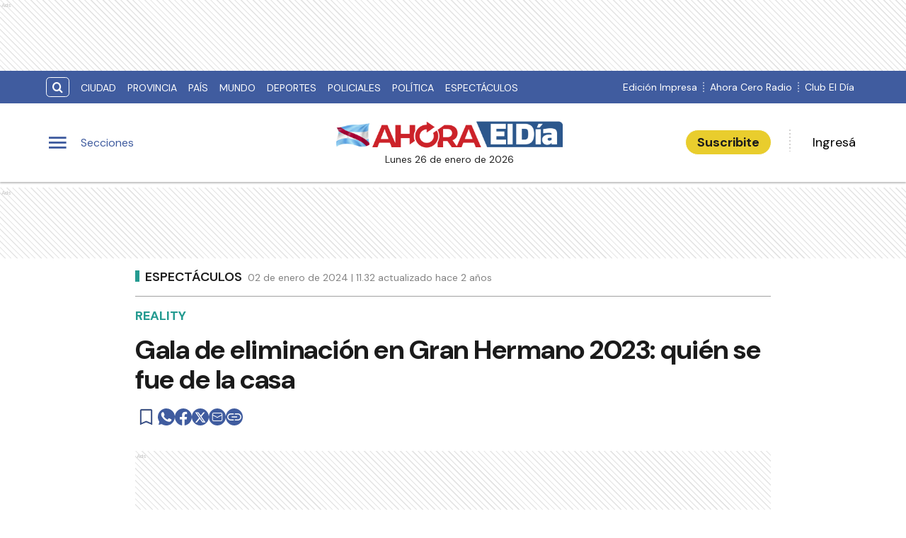

--- FILE ---
content_type: text/html; charset=utf-8
request_url: https://www.google.com/recaptcha/api2/aframe
body_size: 268
content:
<!DOCTYPE HTML><html><head><meta http-equiv="content-type" content="text/html; charset=UTF-8"></head><body><script nonce="ULFLigzlqOygLkukOG-qCA">/** Anti-fraud and anti-abuse applications only. See google.com/recaptcha */ try{var clients={'sodar':'https://pagead2.googlesyndication.com/pagead/sodar?'};window.addEventListener("message",function(a){try{if(a.source===window.parent){var b=JSON.parse(a.data);var c=clients[b['id']];if(c){var d=document.createElement('img');d.src=c+b['params']+'&rc='+(localStorage.getItem("rc::a")?sessionStorage.getItem("rc::b"):"");window.document.body.appendChild(d);sessionStorage.setItem("rc::e",parseInt(sessionStorage.getItem("rc::e")||0)+1);localStorage.setItem("rc::h",'1769420847433');}}}catch(b){}});window.parent.postMessage("_grecaptcha_ready", "*");}catch(b){}</script></body></html>